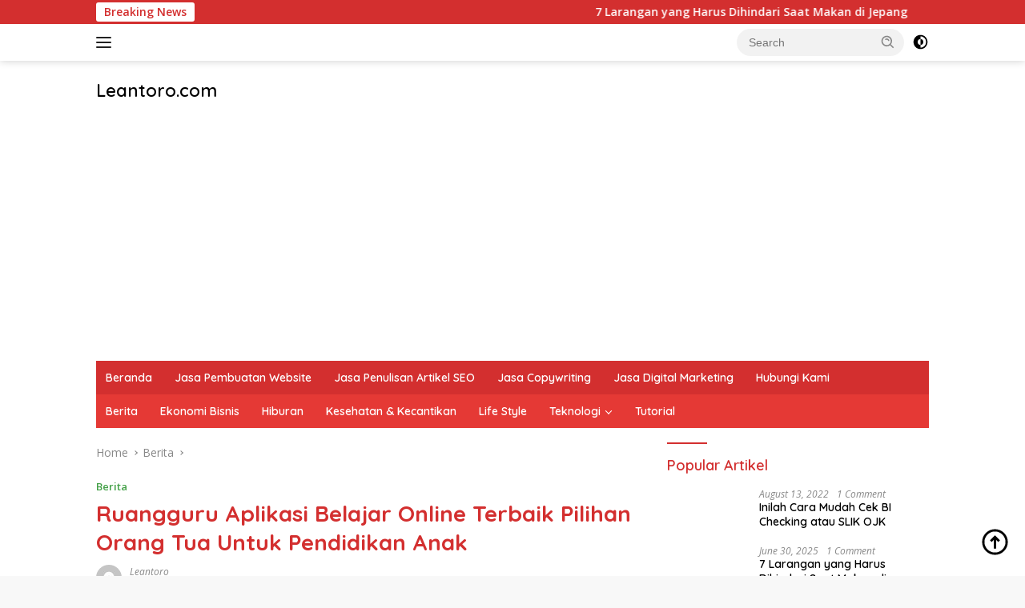

--- FILE ---
content_type: text/html; charset=UTF-8
request_url: https://leantoro.com/35853/ruangguru-aplikasi-belajar-online-terbaik-pilihan-orang-tua-untuk-pendidikan-anak/
body_size: 14579
content:
<!doctype html>
<html lang="en-US">
<head>
	<meta charset="UTF-8">
	<meta name="viewport" content="width=device-width, initial-scale=1">
	<link rel="profile" href="https://gmpg.org/xfn/11">

	<title>Ruangguru Aplikasi Belajar Online Terbaik Pilihan Orang Tua Untuk Pendidikan Anak &#8211; Leantoro.com</title>
<meta name='robots' content='max-image-preview:large' />
<link rel='dns-prefetch' href='//fonts.googleapis.com' />
<link rel="alternate" type="application/rss+xml" title="Leantoro.com &raquo; Feed" href="https://leantoro.com/feed/" />
<link rel="alternate" type="application/rss+xml" title="Leantoro.com &raquo; Comments Feed" href="https://leantoro.com/comments/feed/" />
<link rel="alternate" title="oEmbed (JSON)" type="application/json+oembed" href="https://leantoro.com/wp-json/oembed/1.0/embed?url=https%3A%2F%2Fleantoro.com%2F35853%2Fruangguru-aplikasi-belajar-online-terbaik-pilihan-orang-tua-untuk-pendidikan-anak%2F" />
<link rel="alternate" title="oEmbed (XML)" type="text/xml+oembed" href="https://leantoro.com/wp-json/oembed/1.0/embed?url=https%3A%2F%2Fleantoro.com%2F35853%2Fruangguru-aplikasi-belajar-online-terbaik-pilihan-orang-tua-untuk-pendidikan-anak%2F&#038;format=xml" />
<style id='wp-img-auto-sizes-contain-inline-css'>
img:is([sizes=auto i],[sizes^="auto," i]){contain-intrinsic-size:3000px 1500px}
/*# sourceURL=wp-img-auto-sizes-contain-inline-css */
</style>
<style id='wp-emoji-styles-inline-css'>

	img.wp-smiley, img.emoji {
		display: inline !important;
		border: none !important;
		box-shadow: none !important;
		height: 1em !important;
		width: 1em !important;
		margin: 0 0.07em !important;
		vertical-align: -0.1em !important;
		background: none !important;
		padding: 0 !important;
	}
/*# sourceURL=wp-emoji-styles-inline-css */
</style>
<link rel='stylesheet' id='wpberita-fonts-css' href='https://fonts.googleapis.com/css?family=Quicksand%3A600%2C600%2C700%7COpen+Sans%3A400%2Citalic%2C600&#038;subset=latin&#038;display=swap&#038;ver=2.1.7' media='all' />
<link rel='stylesheet' id='wpberita-style-css' href='https://leantoro.com/wp-content/themes/wpberita/style.css?ver=2.1.7' media='all' />
<style id='wpberita-style-inline-css'>
h1,h2,h3,h4,h5,h6,.sidr-class-site-title,.site-title,.gmr-mainmenu ul > li > a,.sidr ul li a,.heading-text,.gmr-mobilemenu ul li a,#navigationamp ul li a{font-family:Quicksand;}h1,h2,h3,h4,h5,h6,.sidr-class-site-title,.site-title,.gmr-mainmenu ul > li > a,.sidr ul li a,.heading-text,.gmr-mobilemenu ul li a,#navigationamp ul li a,.related-text-onlytitle{font-weight:600;}h1 strong,h2 strong,h3 strong,h4 strong,h5 strong,h6 strong{font-weight:700;}body{font-family:Open Sans;--font-reguler:400;--font-bold:600;--background-color:#f8f8f8;--main-color:#000000;--link-color-body:#000000;--hoverlink-color-body:#D32F2F;--border-color:#cccccc;--button-bgcolor:#43A047;--button-color:#ffffff;--header-bgcolor:#ffffff;--topnav-color:#222222;--bigheadline-color:#f1c40f;--mainmenu-color:#ffffff;--mainmenu-hovercolor:#f1c40f;--secondmenu-bgcolor:#E53935;--secondmenu-color:#ffffff;--secondmenu-hovercolor:#f1c40f;--content-bgcolor:#ffffff;--content-greycolor:#888888;--greybody-bgcolor:#efefef;--footer-bgcolor:#f0f0f0;--footer-color:#666666;--footer-linkcolor:#666666;--footer-hover-linkcolor:#666666;}.entry-content-single{font-size:16px;}body,body.dark-theme{--scheme-color:#D32F2F;--secondscheme-color:#43A047;--mainmenu-bgcolor:#D32F2F;}/* Generate Using Cache */
/*# sourceURL=wpberita-style-inline-css */
</style>
<link rel="https://api.w.org/" href="https://leantoro.com/wp-json/" /><link rel="alternate" title="JSON" type="application/json" href="https://leantoro.com/wp-json/wp/v2/posts/35853" /><link rel="EditURI" type="application/rsd+xml" title="RSD" href="https://leantoro.com/xmlrpc.php?rsd" />
<meta name="generator" content="WordPress 6.9" />
<link rel="canonical" href="https://leantoro.com/35853/ruangguru-aplikasi-belajar-online-terbaik-pilihan-orang-tua-untuk-pendidikan-anak/" />
<link rel='shortlink' href='https://leantoro.com/?p=35853' />
<style id='global-styles-inline-css'>
:root{--wp--preset--aspect-ratio--square: 1;--wp--preset--aspect-ratio--4-3: 4/3;--wp--preset--aspect-ratio--3-4: 3/4;--wp--preset--aspect-ratio--3-2: 3/2;--wp--preset--aspect-ratio--2-3: 2/3;--wp--preset--aspect-ratio--16-9: 16/9;--wp--preset--aspect-ratio--9-16: 9/16;--wp--preset--color--black: #000000;--wp--preset--color--cyan-bluish-gray: #abb8c3;--wp--preset--color--white: #ffffff;--wp--preset--color--pale-pink: #f78da7;--wp--preset--color--vivid-red: #cf2e2e;--wp--preset--color--luminous-vivid-orange: #ff6900;--wp--preset--color--luminous-vivid-amber: #fcb900;--wp--preset--color--light-green-cyan: #7bdcb5;--wp--preset--color--vivid-green-cyan: #00d084;--wp--preset--color--pale-cyan-blue: #8ed1fc;--wp--preset--color--vivid-cyan-blue: #0693e3;--wp--preset--color--vivid-purple: #9b51e0;--wp--preset--gradient--vivid-cyan-blue-to-vivid-purple: linear-gradient(135deg,rgb(6,147,227) 0%,rgb(155,81,224) 100%);--wp--preset--gradient--light-green-cyan-to-vivid-green-cyan: linear-gradient(135deg,rgb(122,220,180) 0%,rgb(0,208,130) 100%);--wp--preset--gradient--luminous-vivid-amber-to-luminous-vivid-orange: linear-gradient(135deg,rgb(252,185,0) 0%,rgb(255,105,0) 100%);--wp--preset--gradient--luminous-vivid-orange-to-vivid-red: linear-gradient(135deg,rgb(255,105,0) 0%,rgb(207,46,46) 100%);--wp--preset--gradient--very-light-gray-to-cyan-bluish-gray: linear-gradient(135deg,rgb(238,238,238) 0%,rgb(169,184,195) 100%);--wp--preset--gradient--cool-to-warm-spectrum: linear-gradient(135deg,rgb(74,234,220) 0%,rgb(151,120,209) 20%,rgb(207,42,186) 40%,rgb(238,44,130) 60%,rgb(251,105,98) 80%,rgb(254,248,76) 100%);--wp--preset--gradient--blush-light-purple: linear-gradient(135deg,rgb(255,206,236) 0%,rgb(152,150,240) 100%);--wp--preset--gradient--blush-bordeaux: linear-gradient(135deg,rgb(254,205,165) 0%,rgb(254,45,45) 50%,rgb(107,0,62) 100%);--wp--preset--gradient--luminous-dusk: linear-gradient(135deg,rgb(255,203,112) 0%,rgb(199,81,192) 50%,rgb(65,88,208) 100%);--wp--preset--gradient--pale-ocean: linear-gradient(135deg,rgb(255,245,203) 0%,rgb(182,227,212) 50%,rgb(51,167,181) 100%);--wp--preset--gradient--electric-grass: linear-gradient(135deg,rgb(202,248,128) 0%,rgb(113,206,126) 100%);--wp--preset--gradient--midnight: linear-gradient(135deg,rgb(2,3,129) 0%,rgb(40,116,252) 100%);--wp--preset--font-size--small: 13px;--wp--preset--font-size--medium: 20px;--wp--preset--font-size--large: 36px;--wp--preset--font-size--x-large: 42px;--wp--preset--spacing--20: 0.44rem;--wp--preset--spacing--30: 0.67rem;--wp--preset--spacing--40: 1rem;--wp--preset--spacing--50: 1.5rem;--wp--preset--spacing--60: 2.25rem;--wp--preset--spacing--70: 3.38rem;--wp--preset--spacing--80: 5.06rem;--wp--preset--shadow--natural: 6px 6px 9px rgba(0, 0, 0, 0.2);--wp--preset--shadow--deep: 12px 12px 50px rgba(0, 0, 0, 0.4);--wp--preset--shadow--sharp: 6px 6px 0px rgba(0, 0, 0, 0.2);--wp--preset--shadow--outlined: 6px 6px 0px -3px rgb(255, 255, 255), 6px 6px rgb(0, 0, 0);--wp--preset--shadow--crisp: 6px 6px 0px rgb(0, 0, 0);}:where(.is-layout-flex){gap: 0.5em;}:where(.is-layout-grid){gap: 0.5em;}body .is-layout-flex{display: flex;}.is-layout-flex{flex-wrap: wrap;align-items: center;}.is-layout-flex > :is(*, div){margin: 0;}body .is-layout-grid{display: grid;}.is-layout-grid > :is(*, div){margin: 0;}:where(.wp-block-columns.is-layout-flex){gap: 2em;}:where(.wp-block-columns.is-layout-grid){gap: 2em;}:where(.wp-block-post-template.is-layout-flex){gap: 1.25em;}:where(.wp-block-post-template.is-layout-grid){gap: 1.25em;}.has-black-color{color: var(--wp--preset--color--black) !important;}.has-cyan-bluish-gray-color{color: var(--wp--preset--color--cyan-bluish-gray) !important;}.has-white-color{color: var(--wp--preset--color--white) !important;}.has-pale-pink-color{color: var(--wp--preset--color--pale-pink) !important;}.has-vivid-red-color{color: var(--wp--preset--color--vivid-red) !important;}.has-luminous-vivid-orange-color{color: var(--wp--preset--color--luminous-vivid-orange) !important;}.has-luminous-vivid-amber-color{color: var(--wp--preset--color--luminous-vivid-amber) !important;}.has-light-green-cyan-color{color: var(--wp--preset--color--light-green-cyan) !important;}.has-vivid-green-cyan-color{color: var(--wp--preset--color--vivid-green-cyan) !important;}.has-pale-cyan-blue-color{color: var(--wp--preset--color--pale-cyan-blue) !important;}.has-vivid-cyan-blue-color{color: var(--wp--preset--color--vivid-cyan-blue) !important;}.has-vivid-purple-color{color: var(--wp--preset--color--vivid-purple) !important;}.has-black-background-color{background-color: var(--wp--preset--color--black) !important;}.has-cyan-bluish-gray-background-color{background-color: var(--wp--preset--color--cyan-bluish-gray) !important;}.has-white-background-color{background-color: var(--wp--preset--color--white) !important;}.has-pale-pink-background-color{background-color: var(--wp--preset--color--pale-pink) !important;}.has-vivid-red-background-color{background-color: var(--wp--preset--color--vivid-red) !important;}.has-luminous-vivid-orange-background-color{background-color: var(--wp--preset--color--luminous-vivid-orange) !important;}.has-luminous-vivid-amber-background-color{background-color: var(--wp--preset--color--luminous-vivid-amber) !important;}.has-light-green-cyan-background-color{background-color: var(--wp--preset--color--light-green-cyan) !important;}.has-vivid-green-cyan-background-color{background-color: var(--wp--preset--color--vivid-green-cyan) !important;}.has-pale-cyan-blue-background-color{background-color: var(--wp--preset--color--pale-cyan-blue) !important;}.has-vivid-cyan-blue-background-color{background-color: var(--wp--preset--color--vivid-cyan-blue) !important;}.has-vivid-purple-background-color{background-color: var(--wp--preset--color--vivid-purple) !important;}.has-black-border-color{border-color: var(--wp--preset--color--black) !important;}.has-cyan-bluish-gray-border-color{border-color: var(--wp--preset--color--cyan-bluish-gray) !important;}.has-white-border-color{border-color: var(--wp--preset--color--white) !important;}.has-pale-pink-border-color{border-color: var(--wp--preset--color--pale-pink) !important;}.has-vivid-red-border-color{border-color: var(--wp--preset--color--vivid-red) !important;}.has-luminous-vivid-orange-border-color{border-color: var(--wp--preset--color--luminous-vivid-orange) !important;}.has-luminous-vivid-amber-border-color{border-color: var(--wp--preset--color--luminous-vivid-amber) !important;}.has-light-green-cyan-border-color{border-color: var(--wp--preset--color--light-green-cyan) !important;}.has-vivid-green-cyan-border-color{border-color: var(--wp--preset--color--vivid-green-cyan) !important;}.has-pale-cyan-blue-border-color{border-color: var(--wp--preset--color--pale-cyan-blue) !important;}.has-vivid-cyan-blue-border-color{border-color: var(--wp--preset--color--vivid-cyan-blue) !important;}.has-vivid-purple-border-color{border-color: var(--wp--preset--color--vivid-purple) !important;}.has-vivid-cyan-blue-to-vivid-purple-gradient-background{background: var(--wp--preset--gradient--vivid-cyan-blue-to-vivid-purple) !important;}.has-light-green-cyan-to-vivid-green-cyan-gradient-background{background: var(--wp--preset--gradient--light-green-cyan-to-vivid-green-cyan) !important;}.has-luminous-vivid-amber-to-luminous-vivid-orange-gradient-background{background: var(--wp--preset--gradient--luminous-vivid-amber-to-luminous-vivid-orange) !important;}.has-luminous-vivid-orange-to-vivid-red-gradient-background{background: var(--wp--preset--gradient--luminous-vivid-orange-to-vivid-red) !important;}.has-very-light-gray-to-cyan-bluish-gray-gradient-background{background: var(--wp--preset--gradient--very-light-gray-to-cyan-bluish-gray) !important;}.has-cool-to-warm-spectrum-gradient-background{background: var(--wp--preset--gradient--cool-to-warm-spectrum) !important;}.has-blush-light-purple-gradient-background{background: var(--wp--preset--gradient--blush-light-purple) !important;}.has-blush-bordeaux-gradient-background{background: var(--wp--preset--gradient--blush-bordeaux) !important;}.has-luminous-dusk-gradient-background{background: var(--wp--preset--gradient--luminous-dusk) !important;}.has-pale-ocean-gradient-background{background: var(--wp--preset--gradient--pale-ocean) !important;}.has-electric-grass-gradient-background{background: var(--wp--preset--gradient--electric-grass) !important;}.has-midnight-gradient-background{background: var(--wp--preset--gradient--midnight) !important;}.has-small-font-size{font-size: var(--wp--preset--font-size--small) !important;}.has-medium-font-size{font-size: var(--wp--preset--font-size--medium) !important;}.has-large-font-size{font-size: var(--wp--preset--font-size--large) !important;}.has-x-large-font-size{font-size: var(--wp--preset--font-size--x-large) !important;}
/*# sourceURL=global-styles-inline-css */
</style>
</head>

<body class="wp-singular post-template-default single single-post postid-35853 single-format-standard wp-embed-responsive wp-theme-wpberita idtheme kentooz">
	<a class="skip-link screen-reader-text" href="#primary">Skip to content</a>
	<div id="topnavwrap" class="gmr-topnavwrap clearfix">
		<div class="gmr-topnotification"><div class="container"><div class="list-flex"><div class="row-flex"><div class="text-marquee">Breaking News</div></div><div class="row-flex wrap-marquee"><div class="marquee">				<a href="https://leantoro.com/44701/7-larangan-yang-harus-dihindari-saat-makan-di-jepang/" class="gmr-recent-marquee" title="7 Larangan yang Harus Dihindari Saat Makan di Jepang">7 Larangan yang Harus Dihindari Saat Makan di Jepang</a>
								<a href="https://leantoro.com/44693/5-strategi-memilih-reksadana-saham-yang-menguntungkan/" class="gmr-recent-marquee" title="5 Strategi Memilih Reksadana Saham yang Menguntungkan">5 Strategi Memilih Reksadana Saham yang Menguntungkan</a>
								<a href="https://leantoro.com/44676/bagaimana-cara-menautkan-grafik-dari-microsoft-excel-ke-dokumen-microsoft-word-simak-panduan-berikut/" class="gmr-recent-marquee" title="Bagaimana Cara Menautkan Grafik dari Microsoft Excel ke Dokumen Microsoft Word? Simak Panduan Berikut!">Bagaimana Cara Menautkan Grafik dari Microsoft Excel ke Dokumen Microsoft Word? Simak Panduan Berikut!</a>
								<a href="https://leantoro.com/44658/cara-agar-ms-word-tidak-dark-mode-panduan-lengkap-mengembalikan-tampilan-ke-mode-terang/" class="gmr-recent-marquee" title="Cara Agar MS Word Tidak Dark Mode, Panduan Lengkap Mengembalikan Tampilan ke Mode Terang">Cara Agar MS Word Tidak Dark Mode, Panduan Lengkap Mengembalikan Tampilan ke Mode Terang</a>
								<a href="https://leantoro.com/44649/perang-laptop-ai-2025-desain-tipis-sampai-otak-pintar-asus-vivobook-s14-juara-semua-lini/" class="gmr-recent-marquee" title="Perang Laptop AI 2025, Desain Tipis Sampai Otak Pintar, ASUS Vivobook S14 Juara Semua Lini">Perang Laptop AI 2025, Desain Tipis Sampai Otak Pintar, ASUS Vivobook S14 Juara Semua Lini</a>
				</div></div></div></div></div>
		<div class="container">
			<div class="list-flex">
				<div class="row-flex gmr-navleft">
					<a id="gmr-responsive-menu" title="Menus" href="#menus" rel="nofollow"><div class="ktz-i-wrap"><span class="ktz-i"></span><span class="ktz-i"></span><span class="ktz-i"></span></div></a><div class="gmr-logo-mobile">						<div class="site-title"><a href="https://leantoro.com/" title="Leantoro.com" rel="home">Leantoro.com</a></div>
														<span class="site-description screen-reader-text">Jasa Penulisan Artikel, Copywriting, dan Digital Marketing &#8211; Ciptakan Cerita, Membangun Citra</span>
												</div>				</div>

				<div class="row-flex gmr-navright">
					
								<div class="gmr-table-search">
									<form method="get" class="gmr-searchform searchform" action="https://leantoro.com/">
										<input type="text" name="s" id="s" placeholder="Search" />
										<input type="hidden" name="post_type" value="post" />
										<button type="submit" role="button" class="gmr-search-submit gmr-search-icon">
										<svg xmlns="http://www.w3.org/2000/svg" aria-hidden="true" role="img" width="1em" height="1em" preserveAspectRatio="xMidYMid meet" viewBox="0 0 24 24"><path fill="currentColor" d="M10 18a7.952 7.952 0 0 0 4.897-1.688l4.396 4.396l1.414-1.414l-4.396-4.396A7.952 7.952 0 0 0 18 10c0-4.411-3.589-8-8-8s-8 3.589-8 8s3.589 8 8 8zm0-14c3.309 0 6 2.691 6 6s-2.691 6-6 6s-6-2.691-6-6s2.691-6 6-6z"/><path fill="currentColor" d="M11.412 8.586c.379.38.588.882.588 1.414h2a3.977 3.977 0 0 0-1.174-2.828c-1.514-1.512-4.139-1.512-5.652 0l1.412 1.416c.76-.758 2.07-.756 2.826-.002z"/></svg>
										</button>
									</form>
								</div>
							<a class="darkmode-button topnav-button" title="Dark Mode" href="#" rel="nofollow"><svg xmlns="http://www.w3.org/2000/svg" aria-hidden="true" role="img" width="1em" height="1em" preserveAspectRatio="xMidYMid meet" viewBox="0 0 24 24"><g fill="currentColor"><path d="M12 16a4 4 0 0 0 0-8v8Z"/><path fill-rule="evenodd" d="M12 2C6.477 2 2 6.477 2 12s4.477 10 10 10s10-4.477 10-10S17.523 2 12 2Zm0 2v4a4 4 0 1 0 0 8v4a8 8 0 1 0 0-16Z" clip-rule="evenodd"/></g></svg></a><div class="gmr-search-btn">
					<a id="search-menu-button" class="topnav-button gmr-search-icon" title="Search" href="#" rel="nofollow"><svg xmlns="http://www.w3.org/2000/svg" aria-hidden="true" role="img" width="1em" height="1em" preserveAspectRatio="xMidYMid meet" viewBox="0 0 24 24"><path fill="none" stroke="currentColor" stroke-linecap="round" stroke-width="2" d="m21 21l-4.486-4.494M19 10.5a8.5 8.5 0 1 1-17 0a8.5 8.5 0 0 1 17 0Z"/></svg></a>
					<div id="search-dropdown-container" class="search-dropdown search">
					<form method="get" class="gmr-searchform searchform" action="https://leantoro.com/">
						<input type="text" name="s" id="s" placeholder="Search" />
						<button type="submit" class="gmr-search-submit gmr-search-icon"><svg xmlns="http://www.w3.org/2000/svg" aria-hidden="true" role="img" width="1em" height="1em" preserveAspectRatio="xMidYMid meet" viewBox="0 0 24 24"><path fill="currentColor" d="M10 18a7.952 7.952 0 0 0 4.897-1.688l4.396 4.396l1.414-1.414l-4.396-4.396A7.952 7.952 0 0 0 18 10c0-4.411-3.589-8-8-8s-8 3.589-8 8s3.589 8 8 8zm0-14c3.309 0 6 2.691 6 6s-2.691 6-6 6s-6-2.691-6-6s2.691-6 6-6z"/><path fill="currentColor" d="M11.412 8.586c.379.38.588.882.588 1.414h2a3.977 3.977 0 0 0-1.174-2.828c-1.514-1.512-4.139-1.512-5.652 0l1.412 1.416c.76-.758 2.07-.756 2.826-.002z"/></svg></button>
					</form>
					</div>
				</div>				</div>
			</div>
		</div>
				</div>

	<div id="page" class="site">

									<header id="masthead" class="site-header">
								<div class="container">
					<div class="site-branding">
						<div class="gmr-logo"><div class="gmr-logo-wrap">								<div class="site-title logolink"><a href="https://leantoro.com/" title="Leantoro.com" rel="home">Leantoro.com</a></div>
																	<span class="site-description screen-reader-text">Jasa Penulisan Artikel, Copywriting, dan Digital Marketing &#8211; Ciptakan Cerita, Membangun Citra</span>
																<div class="close-topnavmenu-wrap"><a id="close-topnavmenu-button" rel="nofollow" href="#"><svg xmlns="http://www.w3.org/2000/svg" aria-hidden="true" role="img" width="1em" height="1em" preserveAspectRatio="xMidYMid meet" viewBox="0 0 32 32"><path fill="currentColor" d="M24 9.4L22.6 8L16 14.6L9.4 8L8 9.4l6.6 6.6L8 22.6L9.4 24l6.6-6.6l6.6 6.6l1.4-1.4l-6.6-6.6L24 9.4z"/></svg></a></div></div></div>					</div><!-- .site-branding -->
				</div>
			</header><!-- #masthead -->
							<div id="main-nav-wrap" class="gmr-mainmenu-wrap">
				<div class="container">
					<nav id="main-nav" class="main-navigation gmr-mainmenu">
						<ul id="primary-menu" class="menu"><li id="menu-item-44758" class="menu-item menu-item-type-custom menu-item-object-custom menu-item-home menu-item-44758"><a href="https://leantoro.com/">Beranda</a></li>
<li id="menu-item-44755" class="menu-item menu-item-type-post_type menu-item-object-page menu-item-44755"><a href="https://leantoro.com/layanan/jasa-pembuatan-website-profesional/">Jasa Pembuatan Website</a></li>
<li id="menu-item-44757" class="menu-item menu-item-type-post_type menu-item-object-page menu-item-44757"><a href="https://leantoro.com/layanan/jasa-penulisan-artikel-seo/">Jasa Penulisan Artikel SEO</a></li>
<li id="menu-item-44756" class="menu-item menu-item-type-post_type menu-item-object-page menu-item-44756"><a href="https://leantoro.com/layanan/jasa-copywriting-profesional/">Jasa Copywriting</a></li>
<li id="menu-item-44754" class="menu-item menu-item-type-post_type menu-item-object-page menu-item-44754"><a href="https://leantoro.com/layanan/jasa-digital-marketing-terpadu/">Jasa Digital Marketing</a></li>
<li id="menu-item-44734" class="menu-item menu-item-type-post_type menu-item-object-page menu-item-44734"><a href="https://leantoro.com/hubungi-kami/">Hubungi Kami</a></li>
</ul><ul id="secondary-menu" class="menu"><li id="menu-item-44736" class="menu-item menu-item-type-taxonomy menu-item-object-category current-post-ancestor current-menu-parent current-post-parent menu-item-44736"><a href="https://leantoro.com/berita/">Berita</a></li>
<li id="menu-item-44737" class="menu-item menu-item-type-taxonomy menu-item-object-category menu-item-44737"><a href="https://leantoro.com/ekonomi-bisnis/">Ekonomi Bisnis</a></li>
<li id="menu-item-44738" class="menu-item menu-item-type-taxonomy menu-item-object-category menu-item-44738"><a href="https://leantoro.com/hiburan/">Hiburan</a></li>
<li id="menu-item-44739" class="menu-item menu-item-type-taxonomy menu-item-object-category menu-item-44739"><a href="https://leantoro.com/kesehatan-kecantikan/">Kesehatan &amp; Kecantikan</a></li>
<li id="menu-item-44740" class="menu-item menu-item-type-taxonomy menu-item-object-category menu-item-44740"><a href="https://leantoro.com/life-style/">Life Style</a></li>
<li id="menu-item-44735" class="menu-item menu-item-type-taxonomy menu-item-object-category menu-item-has-children menu-item-44735"><a href="https://leantoro.com/teknologi/">Teknologi</a>
<ul class="sub-menu">
	<li id="menu-item-44726" class="menu-item menu-item-type-taxonomy menu-item-object-category menu-item-44726"><a href="https://leantoro.com/aplikasi/">Aplikasi</a></li>
	<li id="menu-item-44727" class="menu-item menu-item-type-taxonomy menu-item-object-category menu-item-44727"><a href="https://leantoro.com/blogging/">Blogging</a></li>
	<li id="menu-item-44728" class="menu-item menu-item-type-taxonomy menu-item-object-category menu-item-44728"><a href="https://leantoro.com/smartphone/">Smartphone</a></li>
</ul>
</li>
<li id="menu-item-44729" class="menu-item menu-item-type-taxonomy menu-item-object-category menu-item-44729"><a href="https://leantoro.com/tutorial/">Tutorial</a></li>
</ul>					</nav><!-- #main-nav -->
				</div>
			</div>
			
		
		<div id="content" class="gmr-content">

			<div class="container">
				<div class="row">
<main id="primary" class="site-main col-md-8">
	
<article id="post-35853" class="content-single post-35853 post type-post status-publish format-standard has-post-thumbnail hentry category-berita">
				<div class="breadcrumbs" itemscope itemtype="https://schema.org/BreadcrumbList">
																						<span class="first-cl" itemprop="itemListElement" itemscope itemtype="https://schema.org/ListItem">
								<a itemscope itemtype="https://schema.org/WebPage" itemprop="item" itemid="https://leantoro.com/" href="https://leantoro.com/"><span itemprop="name">Home</span></a>
								<span itemprop="position" content="1"></span>
							</span>
												<span class="separator"></span>
																											<span class="0-cl" itemprop="itemListElement" itemscope itemtype="http://schema.org/ListItem">
								<a itemscope itemtype="https://schema.org/WebPage" itemprop="item" itemid="https://leantoro.com/berita/" href="https://leantoro.com/berita/"><span itemprop="name">Berita</span></a>
								<span itemprop="position" content="2"></span>
							</span>
												<span class="separator"></span>
																				<span class="last-cl" itemscope itemtype="https://schema.org/ListItem">
						<span itemprop="name">Ruangguru Aplikasi Belajar Online Terbaik Pilihan Orang Tua Untuk Pendidikan Anak</span>
						<span itemprop="position" content="3"></span>
						</span>
												</div>
				<header class="entry-header entry-header-single">
		<div class="gmr-meta-topic"><strong><span class="cat-links-content"><a href="https://leantoro.com/berita/" rel="category tag">Berita</a></span></strong>&nbsp;&nbsp;</div><h1 class="entry-title"><strong>Ruangguru Aplikasi Belajar Online Terbaik Pilihan Orang Tua Untuk Pendidikan Anak</strong></h1><div class="list-table clearfix"><div class="table-row"><div class="table-cell gmr-gravatar-metasingle"><a class="url" href="https://leantoro.com/author/leantoro/" title="Permalink to: leantoro"><img alt='' src='https://secure.gravatar.com/avatar/27001a85a75f32519e48dfcc4b7c12538a0b827188e1d4e8457221d878d8bc30?s=32&#038;d=mm&#038;r=g' srcset='https://secure.gravatar.com/avatar/27001a85a75f32519e48dfcc4b7c12538a0b827188e1d4e8457221d878d8bc30?s=64&#038;d=mm&#038;r=g 2x' class='avatar avatar-32 photo img-cicle' height='32' width='32' decoding='async'/></a></div><div class="table-cell gmr-content-metasingle"><div class="meta-content gmr-content-metasingle"><span class="author vcard"><a class="url fn n" href="https://leantoro.com/author/leantoro/" title="leantoro">leantoro</a></span></div><div class="meta-content gmr-content-metasingle"><span class="posted-on"><time class="entry-date published updated" datetime="2021-06-14T01:31:29+00:00">June 14, 2021</time></span></div></div></div></div>	</header><!-- .entry-header -->
				<figure class="post-thumbnail gmr-thumbnail-single">
											</figure>
			
	<div class="single-wrap">
				<div class="entry-content entry-content-single clearfix">
			<p style="text-align: justify;"><strong>leantoro.com/. Ruangguru Aplikasi Belajar Online Terbaik Pilihan Orang Tua Untuk Pendidikan Anak. Saat ini dunia pendidikan mengalami loncatan perubahan yang cukup besar, hal tersebut lantaran semakin menyebarnya virus covid-19 di dunia. Salah satu loncatan perubahan yang besar di dunia pendidikan adalah proses belajar mengajar online. </strong></p>
<h2 style="text-align: justify;"><strong>Perubahan Besar Dunia Pendidikan di Dunia</strong></h2>
<p style="text-align: justify;">Hal tersebut ada untung dan ruginya, untung karena anak-anak sekolah bisa selalu dekat dengan orang tuanya dan bisa belajar dari rumah tanpa harus ke sekolah sehingga meminimalisir persebaran virus covid-19 semakin meluas sehingga bisa memutus rantai penularan.</p>
<p style="text-align: justify;">Namun, tak semua orang tua dan anak-anak siap dengan proses belajar mengajar secara online atau secara daring, karena hal tersebut juga membutuhkan media dan koneksi internet yang cukup besar, kendala utama juga terjadi di wilayah pedalaman yang minim akses internet cepat.</p>
<div class='code-block code-block-1' style='margin: 8px auto; text-align: center; display: block; clear: both;'>
<script async src="https://pagead2.googlesyndication.com/pagead/js/adsbygoogle.js?client=ca-pub-5424936375335063"
     crossorigin="anonymous"></script><br />
<ins class="adsbygoogle"
     style="display:block; text-align:center;"
     data-ad-layout="in-article"
     data-ad-format="fluid"
     data-ad-client="ca-pub-5424936375335063"
     data-ad-slot="2130398809"></ins><br />
<script>
     (adsbygoogle = window.adsbygoogle || []).push({});
</script></div>
<p style="text-align: justify;">Demikian juga dengan mental belajar anak-anak yang akhirnya kurang bisa mencerna pelajaran sekolah secara daring. Bahkan justru banyak anak-anak sekolah yang menurun prestasi akademiknya karena tidak siap menghadapi sistem pembelajaran online.</p>
<p style="text-align: justify;">Bahkan kendala besar juga dihadapi oleh para guru, yang terbiasa mengajar secara tatap muka, kini kebijakan mengajar online telah diberlakukan sehingga belum siap secara materi dan media.</p>
<div class='code-block code-block-2' style='margin: 8px auto; text-align: center; display: block; clear: both;'>
<script async src="https://pagead2.googlesyndication.com/pagead/js/adsbygoogle.js?client=ca-pub-5424936375335063"
     crossorigin="anonymous"></script><br />
<ins class="adsbygoogle"
     style="display:block; text-align:center;"
     data-ad-layout="in-article"
     data-ad-format="fluid"
     data-ad-client="ca-pub-5424936375335063"
     data-ad-slot="4222866216"></ins><br />
<script>
     (adsbygoogle = window.adsbygoogle || []).push({});
</script></div>
<p style="text-align: justify;">Sehingga Anda selaku orang tua murid harus lebih memberikan perhatian dan motivasi yang besar untuk anak-anak Anda dalam belajar secara online. Namun tentu hal tersebut juga bisa dirasa sangat sulit, karena tak semua mata pelajran Anda bisa kuasai.</p>
<h2 style="text-align: justify;"><strong>Ruangguru Menjadi Aplikasi Belajar Online Terbaik</strong></h2>
<p style="text-align: justify;">Namun, kini Anda idak perlu kuatir, guna menunjang anak-anak Anda bisa lebih memahami pelajaran sekolah yang diberikan oleh guru secara online, maka Ruangguru juga telah meluncurkan <span style="font-weight: 400;"><a href="/" target="_blank" rel="noopener"><strong>aplikasi belajar online terbaik</strong></a> yaitu </span>ruangguru berbasis android yang bisa Anda gunakan untuk membantu anak-anak mencapai prestasi akademik yang memuaskan.</p>
<p style="text-align: justify;">Dengan menggunakan aplikasi ruangguru, sebagai <span style="font-weight: 400;">aplikasi belajar online terbaik maka anda akan </span><span style="font-weight: 400;">mampu memutus jarak, ruang, dan waktu untuk memudahkan anak-anak selama Pelajaran Jarak Jauh untuk mendapat pengetahuan yang lebih dalam memahami beragam mata pelajaran.</span></p>
<p style="text-align: justify;">Layanan aplikasi ruangguru memang berbayar, namun lebih efektif dan efisien serta jauh l<span style="font-weight: 400;">ebih murah dibanding apliaksi belajar dari kompetitor. </span></p>
<div class='code-block code-block-3' style='margin: 8px auto; text-align: center; display: block; clear: both;'>
<script async src="https://pagead2.googlesyndication.com/pagead/js/adsbygoogle.js?client=ca-pub-5424936375335063"
     crossorigin="anonymous"></script><br />
<!-- lean03 --><br />
<ins class="adsbygoogle"
     style="display:inline-block;width:300px;height:250px"
     data-ad-client="ca-pub-5424936375335063"
     data-ad-slot="1844151862"></ins><br />
<script>
     (adsbygoogle = window.adsbygoogle || []).push({});
</script></div>
<h2 style="text-align: justify;"><strong>Animasi Dafa Lulu</strong></h2>
<p style="text-align: justify;">Dengan adanya ruangbelajar dari ruangguru <span style="font-weight: 400;">Orang tua yang memiliki anak SD akan sangat terbantu dengan video animasi Dafa Lulu di ruangbelajar for SD yang merupakan </span><span id="hs_cos_wrapper_name" class="hs_cos_wrapper hs_cos_wrapper_meta_field hs_cos_wrapper_type_text" data-hs-cos-general-type="meta_field" data-hs-cos-type="text">ruangbelajar SD dengan Materi Pelajaran Tematik Beranimasi. </span></p>
<p style="text-align: justify;"><span id="hs_cos_wrapper_name" class="hs_cos_wrapper hs_cos_wrapper_meta_field hs_cos_wrapper_type_text" data-hs-cos-general-type="meta_field" data-hs-cos-type="text">Sehingga anak-anak SD akan lebih cepat merekam dan mencerna karena suguhan materi pelajaran dengan berbagai visual animasi yang kerena membantu mempercepat daya ingat anak-anak SD karena pada umumnya anak-anak lebih menyukai metode belajar secara visual daripada konvensional.</span></p>
<figure id="attachment_35856" aria-describedby="caption-attachment-35856" style="width: 533px" class="wp-caption aligncenter"><img loading="lazy" decoding="async" class="size-full wp-image-35856" src="http://leantoro.com/wp-content/uploads/2021/06/Animasi-Dafa-dan-Lulu.jpg" alt="Animasi Dafa dan Lulu" width="533" height="488" /><figcaption id="caption-attachment-35856" class="wp-caption-text">Animasi Dafa dan Lulu</figcaption></figure>
<p style="text-align: justify;"><span id="hs_cos_wrapper_name" class="hs_cos_wrapper hs_cos_wrapper_meta_field hs_cos_wrapper_type_text" data-hs-cos-general-type="meta_field" data-hs-cos-type="text">Dengan Animasi Dafa Lulu maka akan membangkitkan gairah belajar anak dan membuat anak menjadi senang karena bisa belajar sambil menonton animasi pelajaran keren yang disediakan oleh ruanggguru.</span></p>
<p style="text-align: justify;">Dan perlu bapak ibu tahu, bahwa dengan belajar menyenangkan dalam waktu yang singkat bisa menghindari kita dari keram otak, yaitu kondisi saat otak kita sudah tidak mampu lagi menampung informasi tambahan untuk mengingat.</p>
<p style="text-align: justify;">Ruangbelajar SD juga turut membantu menciptakan suasana belajar yang lebih menyenangkan untuk teman-teman SD. Terutama di situasi yang masih mengharuskan sistem belajar jarak jauh dari rumah seperti saat ini, tampilannya yang menarik pastinya akan membuat belajar lebih seru dan <em>fun</em> di rumah.</p>
<p style="text-align: justify;">Daffa dan Lulu yang akan setia menemani, <em>lho</em>. Di tahun ajaran baru ini,ruangbelajar SDhadir untuk menyediakan pembelajaran dengan metode yang interaktif menggunakan animasi dan materi pembelajaran yang cocok banget untuk para #AnakPintar kebanggaan keluarga!</p>
<p>Join ke Skill Academy langsung ke <a href="https://skillacademy.com?rsm=copyMessage&amp;p=referral&amp;rc=AGUSTINUSLEA3AE" target="_blank" rel="noopener">Skill Academy</a></p>
<p><!-- AI CONTENT END 1 --></p>
<div class="gmr-related-post-onlytitle">
<div class="related-text-onlytitle">Related News</div>
<div class="clearfix">
<div class="list-gallery-title"><a href="https://leantoro.com/44166/10-topik-teknologi-dan-pemrograman-ini-paling-banyak-dicari-melalui-deepseek-ai/" class="recent-title heading-text" title="10 Topik Teknologi dan Pemrograman Ini Paling Banyak Dicari Melalui DeepSeek.AI" rel="bookmark">10 Topik Teknologi dan Pemrograman Ini Paling Banyak Dicari Melalui DeepSeek.AI</a></div>
<div class="list-gallery-title"><a href="https://leantoro.com/44160/rahasia-ampuh-begini-cara-reset-ip-otomatis-di-modem-indihome-biar-nggak-boros-alamat-ip/" class="recent-title heading-text" title="Rahasia Ampuh! Begini Cara Reset IP Otomatis di Modem IndiHome Biar Nggak Boros Alamat IP" rel="bookmark">Rahasia Ampuh! Begini Cara Reset IP Otomatis di Modem IndiHome Biar Nggak Boros Alamat IP</a></div>
<div class="list-gallery-title"><a href="https://leantoro.com/44157/proxy-yandex-browser-jepang-panduan-lengkap-untuk-mengakses-internet-dengan-aman-dan-cepat/" class="recent-title heading-text" title="Proxy Yandex Browser Jepang, Panduan Lengkap untuk Mengakses Internet dengan Aman dan Cepat" rel="bookmark">Proxy Yandex Browser Jepang, Panduan Lengkap untuk Mengakses Internet dengan Aman dan Cepat</a></div>
<div class="list-gallery-title"><a href="https://leantoro.com/44087/rahasia-website-super-cepat-11-cara-ampuh-mempercepat-wordpress-agar-bisa-jadi-peringkat-teratas-di-google/" class="recent-title heading-text" title="Rahasia Website Super Cepat, 11 Cara Ampuh Mempercepat WordPress Agar Bisa Jadi Peringkat Teratas di Google" rel="bookmark">Rahasia Website Super Cepat, 11 Cara Ampuh Mempercepat WordPress Agar Bisa Jadi Peringkat Teratas di Google</a></div>
<div class="list-gallery-title"><a href="https://leantoro.com/44083/apa-itu-apac-cloud-tech-provider-raksasa-teknologi-cloud-yang-menguasai-asia-pasifik/" class="recent-title heading-text" title="Apa Itu APAC Cloud Tech Provider, Raksasa Teknologi Cloud yang Menguasai Asia-Pasifik" rel="bookmark">Apa Itu APAC Cloud Tech Provider, Raksasa Teknologi Cloud yang Menguasai Asia-Pasifik</a></div>
<div class="list-gallery-title"><a href="https://leantoro.com/44075/galaxy-s25-ultra-sematkan-layar-terbaik-di-dunia-bagaimana-dengan-ai-nya/" class="recent-title heading-text" title="Galaxy S25 Ultra Sematkan Layar Terbaik di Dunia, Bagaimana dengan AI-nya?" rel="bookmark">Galaxy S25 Ultra Sematkan Layar Terbaik di Dunia, Bagaimana dengan AI-nya?</a></div>
</div>
</div>

			<footer class="entry-footer entry-footer-single">
								<div class="gmr-cf-metacontent heading-text meta-content"></div>			</footer><!-- .entry-footer -->
					</div><!-- .entry-content -->
	</div>
	<div class="list-table clearfix"><div class="table-row"><div class="table-cell gmr-content-share"><ul class="gmr-socialicon-share pull-right"><li class="facebook"><a href="https://www.facebook.com/sharer/sharer.php?u=https%3A%2F%2Fleantoro.com%2F35853%2Fruangguru-aplikasi-belajar-online-terbaik-pilihan-orang-tua-untuk-pendidikan-anak%2F" target="_blank" rel="nofollow" title="Facebook Share"><svg xmlns="http://www.w3.org/2000/svg" aria-hidden="true" role="img" width="1em" height="1em" preserveAspectRatio="xMidYMid meet" viewBox="0 0 32 32"><path fill="#4267b2" d="M19.254 2C15.312 2 13 4.082 13 8.826V13H8v5h5v12h5V18h4l1-5h-5V9.672C18 7.885 18.583 7 20.26 7H23V2.205C22.526 2.141 21.145 2 19.254 2z"/></svg></a></li><li class="twitter"><a href="https://twitter.com/intent/tweet?url=https%3A%2F%2Fleantoro.com%2F35853%2Fruangguru-aplikasi-belajar-online-terbaik-pilihan-orang-tua-untuk-pendidikan-anak%2F&amp;text=Ruangguru%20Aplikasi%20Belajar%20Online%20Terbaik%20Pilihan%20Orang%20Tua%20Untuk%20Pendidikan%20Anak" target="_blank" rel="nofollow" title="Tweet This"><svg xmlns="http://www.w3.org/2000/svg" width="24" height="24" viewBox="0 0 24 24"><path fill="currentColor" d="M18.205 2.25h3.308l-7.227 8.26l8.502 11.24H16.13l-5.214-6.817L4.95 21.75H1.64l7.73-8.835L1.215 2.25H8.04l4.713 6.231l5.45-6.231Zm-1.161 17.52h1.833L7.045 4.126H5.078L17.044 19.77Z"/></svg></a></li><li class="pin"><a href="https://pinterest.com/pin/create/button/?url=https%3A%2F%2Fleantoro.com%2F35853%2Fruangguru-aplikasi-belajar-online-terbaik-pilihan-orang-tua-untuk-pendidikan-anak%2F&amp;desciption=Ruangguru%20Aplikasi%20Belajar%20Online%20Terbaik%20Pilihan%20Orang%20Tua%20Untuk%20Pendidikan%20Anak&amp;media=" target="_blank" rel="nofollow" title="Tweet This"><svg xmlns="http://www.w3.org/2000/svg" aria-hidden="true" role="img" width="1em" height="1em" preserveAspectRatio="xMidYMid meet" viewBox="0 0 32 32"><path fill="#e60023" d="M16.75.406C10.337.406 4 4.681 4 11.6c0 4.4 2.475 6.9 3.975 6.9c.619 0 .975-1.725.975-2.212c0-.581-1.481-1.819-1.481-4.238c0-5.025 3.825-8.588 8.775-8.588c4.256 0 7.406 2.419 7.406 6.863c0 3.319-1.331 9.544-5.644 9.544c-1.556 0-2.888-1.125-2.888-2.737c0-2.363 1.65-4.65 1.65-7.088c0-4.137-5.869-3.387-5.869 1.613c0 1.05.131 2.212.6 3.169c-.863 3.713-2.625 9.244-2.625 13.069c0 1.181.169 2.344.281 3.525c.212.238.106.213.431.094c3.15-4.313 3.038-5.156 4.463-10.8c.769 1.463 2.756 2.25 4.331 2.25c6.637 0 9.619-6.469 9.619-12.3c0-6.206-5.363-10.256-11.25-10.256z"/></svg></a></li><li class="telegram"><a href="https://t.me/share/url?url=https%3A%2F%2Fleantoro.com%2F35853%2Fruangguru-aplikasi-belajar-online-terbaik-pilihan-orang-tua-untuk-pendidikan-anak%2F&amp;text=Ruangguru%20Aplikasi%20Belajar%20Online%20Terbaik%20Pilihan%20Orang%20Tua%20Untuk%20Pendidikan%20Anak" target="_blank" rel="nofollow" title="Telegram Share"><svg xmlns="http://www.w3.org/2000/svg" aria-hidden="true" role="img" width="1em" height="1em" preserveAspectRatio="xMidYMid meet" viewBox="0 0 15 15"><path fill="none" stroke="#08c" stroke-linejoin="round" d="m14.5 1.5l-14 5l4 2l6-4l-4 5l6 4l2-12Z"/></svg></a></li><li class="whatsapp"><a href="https://api.whatsapp.com/send?text=Ruangguru%20Aplikasi%20Belajar%20Online%20Terbaik%20Pilihan%20Orang%20Tua%20Untuk%20Pendidikan%20Anak https%3A%2F%2Fleantoro.com%2F35853%2Fruangguru-aplikasi-belajar-online-terbaik-pilihan-orang-tua-untuk-pendidikan-anak%2F" target="_blank" rel="nofollow" title="Send To WhatsApp"><svg xmlns="http://www.w3.org/2000/svg" aria-hidden="true" role="img" width="1em" height="1em" preserveAspectRatio="xMidYMid meet" viewBox="0 0 32 32"><path fill="#25d366" d="M23.328 19.177c-.401-.203-2.354-1.156-2.719-1.292c-.365-.13-.63-.198-.896.203c-.26.391-1.026 1.286-1.26 1.547s-.464.281-.859.104c-.401-.203-1.682-.62-3.203-1.984c-1.188-1.057-1.979-2.359-2.214-2.76c-.234-.396-.026-.62.172-.818c.182-.182.401-.458.604-.698c.193-.24.255-.401.396-.661c.13-.281.063-.5-.036-.698s-.896-2.161-1.229-2.943c-.318-.776-.651-.677-.896-.677c-.229-.021-.495-.021-.76-.021s-.698.099-1.063.479c-.365.401-1.396 1.359-1.396 3.297c0 1.943 1.427 3.823 1.625 4.104c.203.26 2.807 4.26 6.802 5.979c.953.401 1.693.641 2.271.839c.953.302 1.823.26 2.51.161c.76-.125 2.354-.964 2.688-1.901c.339-.943.339-1.724.24-1.901c-.099-.182-.359-.281-.76-.458zM16.083 29h-.021c-2.365 0-4.703-.641-6.745-1.839l-.479-.286l-5 1.302l1.344-4.865l-.323-.5a13.166 13.166 0 0 1-2.021-7.01c0-7.26 5.943-13.182 13.255-13.182c3.542 0 6.865 1.38 9.365 3.88a13.058 13.058 0 0 1 3.88 9.323C29.328 23.078 23.39 29 16.088 29zM27.359 4.599C24.317 1.661 20.317 0 16.062 0C7.286 0 .14 7.115.135 15.859c0 2.792.729 5.516 2.125 7.927L0 32l8.448-2.203a16.13 16.13 0 0 0 7.615 1.932h.005c8.781 0 15.927-7.115 15.932-15.865c0-4.234-1.651-8.219-4.661-11.214z"/></svg></a></li></ul></div></div></div><div class="gmr-related-post"><h3 class="related-text">Read Also</h3><div class="wpberita-list-gallery clearfix"><div class="list-gallery related-gallery"><div class="list-gallery-title"><a href="https://leantoro.com/44166/10-topik-teknologi-dan-pemrograman-ini-paling-banyak-dicari-melalui-deepseek-ai/" class="recent-title heading-text" title="10 Topik Teknologi dan Pemrograman Ini Paling Banyak Dicari Melalui DeepSeek.AI" rel="bookmark">10 Topik Teknologi dan Pemrograman Ini Paling Banyak Dicari Melalui DeepSeek.AI</a></div></div><div class="list-gallery related-gallery"><div class="list-gallery-title"><a href="https://leantoro.com/44160/rahasia-ampuh-begini-cara-reset-ip-otomatis-di-modem-indihome-biar-nggak-boros-alamat-ip/" class="recent-title heading-text" title="Rahasia Ampuh! Begini Cara Reset IP Otomatis di Modem IndiHome Biar Nggak Boros Alamat IP" rel="bookmark">Rahasia Ampuh! Begini Cara Reset IP Otomatis di Modem IndiHome Biar Nggak Boros Alamat IP</a></div></div><div class="list-gallery related-gallery"><div class="list-gallery-title"><a href="https://leantoro.com/44157/proxy-yandex-browser-jepang-panduan-lengkap-untuk-mengakses-internet-dengan-aman-dan-cepat/" class="recent-title heading-text" title="Proxy Yandex Browser Jepang, Panduan Lengkap untuk Mengakses Internet dengan Aman dan Cepat" rel="bookmark">Proxy Yandex Browser Jepang, Panduan Lengkap untuk Mengakses Internet dengan Aman dan Cepat</a></div></div><div class="list-gallery related-gallery"><div class="list-gallery-title"><a href="https://leantoro.com/44087/rahasia-website-super-cepat-11-cara-ampuh-mempercepat-wordpress-agar-bisa-jadi-peringkat-teratas-di-google/" class="recent-title heading-text" title="Rahasia Website Super Cepat, 11 Cara Ampuh Mempercepat WordPress Agar Bisa Jadi Peringkat Teratas di Google" rel="bookmark">Rahasia Website Super Cepat, 11 Cara Ampuh Mempercepat WordPress Agar Bisa Jadi Peringkat Teratas di Google</a></div></div><div class="list-gallery related-gallery"><div class="list-gallery-title"><a href="https://leantoro.com/44083/apa-itu-apac-cloud-tech-provider-raksasa-teknologi-cloud-yang-menguasai-asia-pasifik/" class="recent-title heading-text" title="Apa Itu APAC Cloud Tech Provider, Raksasa Teknologi Cloud yang Menguasai Asia-Pasifik" rel="bookmark">Apa Itu APAC Cloud Tech Provider, Raksasa Teknologi Cloud yang Menguasai Asia-Pasifik</a></div></div><div class="list-gallery related-gallery"><div class="list-gallery-title"><a href="https://leantoro.com/44075/galaxy-s25-ultra-sematkan-layar-terbaik-di-dunia-bagaimana-dengan-ai-nya/" class="recent-title heading-text" title="Galaxy S25 Ultra Sematkan Layar Terbaik di Dunia, Bagaimana dengan AI-nya?" rel="bookmark">Galaxy S25 Ultra Sematkan Layar Terbaik di Dunia, Bagaimana dengan AI-nya?</a></div></div></div></div><div class="gmr-related-post"><h3 class="related-text first-relatedtext">Recommendation for You</h3><div class="wpberita-list-gallery clearfix"><div class="list-gallery related-gallery third-gallery"><div class="list-gallery-title"><a href="https://leantoro.com/44166/10-topik-teknologi-dan-pemrograman-ini-paling-banyak-dicari-melalui-deepseek-ai/" class="recent-title heading-text" title="10 Topik Teknologi dan Pemrograman Ini Paling Banyak Dicari Melalui DeepSeek.AI" rel="bookmark">10 Topik Teknologi dan Pemrograman Ini Paling Banyak Dicari Melalui DeepSeek.AI</a></div><div class="entry-content entry-content-archive"><p>leantoro.com/ &#8211; 10 Topik Teknologi dan Pemrograman Ini Paling Banyak Dicari Melalui DeepSeek.AI. Di era&#8230;</p>
</div></div><div class="list-gallery related-gallery third-gallery"><div class="list-gallery-title"><a href="https://leantoro.com/44160/rahasia-ampuh-begini-cara-reset-ip-otomatis-di-modem-indihome-biar-nggak-boros-alamat-ip/" class="recent-title heading-text" title="Rahasia Ampuh! Begini Cara Reset IP Otomatis di Modem IndiHome Biar Nggak Boros Alamat IP" rel="bookmark">Rahasia Ampuh! Begini Cara Reset IP Otomatis di Modem IndiHome Biar Nggak Boros Alamat IP</a></div><div class="entry-content entry-content-archive"><p>leantoro.com/ &#8211; Pernah mengalami jaringan IndiHome yang terasa lambat atau penuh karena terlalu banyak perangkat&#8230;</p>
</div></div><div class="list-gallery related-gallery third-gallery"><div class="list-gallery-title"><a href="https://leantoro.com/44157/proxy-yandex-browser-jepang-panduan-lengkap-untuk-mengakses-internet-dengan-aman-dan-cepat/" class="recent-title heading-text" title="Proxy Yandex Browser Jepang, Panduan Lengkap untuk Mengakses Internet dengan Aman dan Cepat" rel="bookmark">Proxy Yandex Browser Jepang, Panduan Lengkap untuk Mengakses Internet dengan Aman dan Cepat</a></div><div class="entry-content entry-content-archive"><p>leantoro.com/ &#8211; Dalam era digital yang semakin maju, kebutuhan akan akses internet yang aman, cepat,&#8230;</p>
</div></div><div class="list-gallery related-gallery third-gallery"><div class="list-gallery-title"><a href="https://leantoro.com/44087/rahasia-website-super-cepat-11-cara-ampuh-mempercepat-wordpress-agar-bisa-jadi-peringkat-teratas-di-google/" class="recent-title heading-text" title="Rahasia Website Super Cepat, 11 Cara Ampuh Mempercepat WordPress Agar Bisa Jadi Peringkat Teratas di Google" rel="bookmark">Rahasia Website Super Cepat, 11 Cara Ampuh Mempercepat WordPress Agar Bisa Jadi Peringkat Teratas di Google</a></div><div class="entry-content entry-content-archive"><p>leantoro.com/ &#8211; Semua pemilik website pasti ingin websitenya bisa diakses dengan cepat, mudah, dan tanpa&#8230;</p>
</div></div><div class="list-gallery related-gallery third-gallery"><div class="list-gallery-title"><a href="https://leantoro.com/44083/apa-itu-apac-cloud-tech-provider-raksasa-teknologi-cloud-yang-menguasai-asia-pasifik/" class="recent-title heading-text" title="Apa Itu APAC Cloud Tech Provider, Raksasa Teknologi Cloud yang Menguasai Asia-Pasifik" rel="bookmark">Apa Itu APAC Cloud Tech Provider, Raksasa Teknologi Cloud yang Menguasai Asia-Pasifik</a></div><div class="entry-content entry-content-archive"><p>leantoro.com/.  Dalam era digital yang terus berkembang, teknologi cloud telah menjadi fondasi utama bagi bisnis&#8230;</p>
</div></div><div class="list-gallery related-gallery third-gallery"><div class="list-gallery-title"><a href="https://leantoro.com/44075/galaxy-s25-ultra-sematkan-layar-terbaik-di-dunia-bagaimana-dengan-ai-nya/" class="recent-title heading-text" title="Galaxy S25 Ultra Sematkan Layar Terbaik di Dunia, Bagaimana dengan AI-nya?" rel="bookmark">Galaxy S25 Ultra Sematkan Layar Terbaik di Dunia, Bagaimana dengan AI-nya?</a></div><div class="entry-content entry-content-archive"><p>leantoro.com/. Samsung Galaxy S25 Ultra merupakan smartphone terbaru dari Samsung yang menghadirkan berbagai fitur canggih&#8230;</p>
</div></div></div></div>
</article><!-- #post-35853 -->

</main><!-- #main -->


<aside id="secondary" class="widget-area col-md-4 pos-sticky">
	<section id="wpberita-popular-2" class="widget wpberita-popular"><div class="page-header"><h3 class="widget-title">Popular Artikel</h3></div>			<ul class="wpberita-rp-widget">
									<li class="clearfix">
														<a class="post-thumbnail pull-left" href="https://leantoro.com/42379/inilah-cara-mudah-cek-bi-checking-atau-slik-ojk/" title="Inilah Cara Mudah Cek BI Checking atau SLIK OJK">
																	</a>
														<div class="recent-content  has-thumbnail">
							<div class="meta-content"><span class="posted-on"><time class="entry-date published updated" datetime="2022-08-13T05:37:50+00:00">August 13, 2022</time></span><span class="count-text">1 Comment</span></div><a class="recent-title heading-text" href="https://leantoro.com/42379/inilah-cara-mudah-cek-bi-checking-atau-slik-ojk/" title="Inilah Cara Mudah Cek BI Checking atau SLIK OJK" rel="bookmark">Inilah Cara Mudah Cek BI Checking atau SLIK OJK</a>						</div>
												</li>
										<li class="clearfix">
														<a class="post-thumbnail pull-left" href="https://leantoro.com/44701/7-larangan-yang-harus-dihindari-saat-makan-di-jepang/" title="7 Larangan yang Harus Dihindari Saat Makan di Jepang">
																	</a>
														<div class="recent-content  has-thumbnail">
							<div class="meta-content"><span class="posted-on"><time class="entry-date published updated" datetime="2025-06-30T14:48:41+00:00">June 30, 2025</time></span><span class="count-text">1 Comment</span></div><a class="recent-title heading-text" href="https://leantoro.com/44701/7-larangan-yang-harus-dihindari-saat-makan-di-jepang/" title="7 Larangan yang Harus Dihindari Saat Makan di Jepang" rel="bookmark">7 Larangan yang Harus Dihindari Saat Makan di Jepang</a>						</div>
												</li>
										<li class="clearfix">
														<a class="post-thumbnail pull-left" href="https://leantoro.com/39/cerita-pengalaman-pertama-tj-naik-pesawat-terbang/" title="Cerita Pengalaman Pertama TJ Naik Pesawat Terbang">
																	</a>
														<div class="recent-content  has-thumbnail">
							<div class="meta-content"><span class="posted-on"><time class="entry-date published updated" datetime="2017-05-22T14:29:09+00:00">May 22, 2017</time></span><span class="count-text">0 Comment</span></div><a class="recent-title heading-text" href="https://leantoro.com/39/cerita-pengalaman-pertama-tj-naik-pesawat-terbang/" title="Cerita Pengalaman Pertama TJ Naik Pesawat Terbang" rel="bookmark">Cerita Pengalaman Pertama TJ Naik Pesawat Terbang</a>						</div>
												</li>
										<li class="clearfix">
														<a class="post-thumbnail pull-left" href="https://leantoro.com/95/yuk-belajar-cara-riset-keyword-gratis-dan-mudah-tanpa-google-keyword-planner/" title="Yuk Belajar Cara Riset Keyword Gratis dan Mudah Tanpa Google Keyword Planner">
																	</a>
														<div class="recent-content  has-thumbnail">
							<div class="meta-content"><span class="posted-on"><time class="entry-date published updated" datetime="2017-11-09T19:14:28+00:00">November 9, 2017</time></span><span class="count-text">0 Comment</span></div><a class="recent-title heading-text" href="https://leantoro.com/95/yuk-belajar-cara-riset-keyword-gratis-dan-mudah-tanpa-google-keyword-planner/" title="Yuk Belajar Cara Riset Keyword Gratis dan Mudah Tanpa Google Keyword Planner" rel="bookmark">Yuk Belajar Cara Riset Keyword Gratis dan Mudah Tanpa Google Keyword Planner</a>						</div>
												</li>
										<li class="clearfix">
														<a class="post-thumbnail pull-left" href="https://leantoro.com/114/harapan-rupiah-merdeka-dari-jajahan-ringgit-malaysia-di-tanah-perbatasan-kalimantan-utara/" title="Harapan Rupiah Merdeka dari Jajahan Ringgit Malaysia di Tanah Perbatasan Kalimantan Utara">
																	</a>
														<div class="recent-content  has-thumbnail">
							<div class="meta-content"><span class="posted-on"><time class="entry-date published updated" datetime="2017-11-25T09:14:48+00:00">November 25, 2017</time></span><span class="count-text">0 Comment</span></div><a class="recent-title heading-text" href="https://leantoro.com/114/harapan-rupiah-merdeka-dari-jajahan-ringgit-malaysia-di-tanah-perbatasan-kalimantan-utara/" title="Harapan Rupiah Merdeka dari Jajahan Ringgit Malaysia di Tanah Perbatasan Kalimantan Utara" rel="bookmark">Harapan Rupiah Merdeka dari Jajahan Ringgit Malaysia di Tanah Perbatasan Kalimantan Utara</a>						</div>
												</li>
										<li class="clearfix">
														<a class="post-thumbnail pull-left" href="https://leantoro.com/44676/bagaimana-cara-menautkan-grafik-dari-microsoft-excel-ke-dokumen-microsoft-word-simak-panduan-berikut/" title="Bagaimana Cara Menautkan Grafik dari Microsoft Excel ke Dokumen Microsoft Word? Simak Panduan Berikut!">
																	</a>
														<div class="recent-content  has-thumbnail">
							<div class="meta-content"><span class="posted-on"><time class="entry-date published updated" datetime="2025-05-21T15:15:24+00:00">May 21, 2025</time></span><span class="count-text">0 Comment</span></div><a class="recent-title heading-text" href="https://leantoro.com/44676/bagaimana-cara-menautkan-grafik-dari-microsoft-excel-ke-dokumen-microsoft-word-simak-panduan-berikut/" title="Bagaimana Cara Menautkan Grafik dari Microsoft Excel ke Dokumen Microsoft Word? Simak Panduan Berikut!" rel="bookmark">Bagaimana Cara Menautkan Grafik dari Microsoft Excel ke Dokumen Microsoft Word? Simak Panduan Berikut!</a>						</div>
												</li>
								</ul>
			</section></aside><!-- #secondary -->
			</div>
		</div>
			</div><!-- .gmr-content -->

	<footer id="colophon" class="site-footer">
				<div class="container">
			<div class="site-info">
				<div class="gmr-footer-logo">
					<a href="https://leantoro.com" class="custom-footerlogo-link" title="Leantoro.com"><img src="https://leantoro.com/wp-content/themes/wpberita/img/logo.png" alt="Leantoro.com" title="Leantoro.com" loading="lazy" /></a>				</div>

				<div class="gmr-social-icons"><ul class="social-icon"><li><a href="https://leantoro.com/feed/" title="RSS" class="rss notrename" target="_blank" rel="nofollow"><svg xmlns="http://www.w3.org/2000/svg" xmlns:xlink="http://www.w3.org/1999/xlink" aria-hidden="true" focusable="false" width="1em" height="1em" style="vertical-align: -0.125em;-ms-transform: rotate(360deg); -webkit-transform: rotate(360deg); transform: rotate(360deg);" preserveAspectRatio="xMidYMid meet" viewBox="0 0 24 24"><path d="M5.996 19.97a1.996 1.996 0 1 1 0-3.992a1.996 1.996 0 0 1 0 3.992zm-.876-7.993a.998.998 0 0 1-.247-1.98a8.103 8.103 0 0 1 9.108 8.04v.935a.998.998 0 1 1-1.996 0v-.934a6.108 6.108 0 0 0-6.865-6.06zM4 5.065a.998.998 0 0 1 .93-1.063c7.787-.519 14.518 5.372 15.037 13.158c.042.626.042 1.254 0 1.88a.998.998 0 1 1-1.992-.133c.036-.538.036-1.077 0-1.614c-.445-6.686-6.225-11.745-12.91-11.299A.998.998 0 0 1 4 5.064z" fill="#888888"/><rect x="0" y="0" width="24" height="24" fill="rgba(0, 0, 0, 0)" /></svg></a></li></ul></div></div><!-- .site-info --><div class="heading-text text-center"><div class="footer-menu"><ul id="menu-footer" class="menu"><li id="menu-item-44730" class="menu-item menu-item-type-custom menu-item-object-custom menu-item-home menu-item-44730"><a href="https://leantoro.com/">Home</a></li>
<li id="menu-item-44733" class="menu-item menu-item-type-post_type menu-item-object-page menu-item-44733"><a href="https://leantoro.com/hubungi-kami/">Hubungi Kami</a></li>
<li id="menu-item-44745" class="menu-item menu-item-type-post_type menu-item-object-page menu-item-44745"><a href="https://leantoro.com/layanan/">Layanan</a></li>
</ul></div>					<a href="https://wordpress.org/">Powered by WordPress</a>
					<span class="sep"> - </span>
					Theme: wpberita.											</div>
		</div>
	</footer><!-- #colophon -->
</div><!-- #page -->


<nav id="side-nav" class="gmr-sidemenu"><ul id="primary-menu" class="menu"><li class="page_item page-item-2"><a href="https://leantoro.com/hubungi-kami/">Hubungi Kami</a></li>
<li class="page_item page-item-44742 page_item_has_children"><a href="https://leantoro.com/layanan/">Layanan</a>
<ul class='children'>
	<li class="page_item page-item-44748"><a href="https://leantoro.com/layanan/jasa-copywriting-profesional/">Jasa Copywriting Profesional</a></li>
	<li class="page_item page-item-44752"><a href="https://leantoro.com/layanan/jasa-digital-marketing-terpadu/">Jasa Digital Marketing Terpadu</a></li>
	<li class="page_item page-item-44750"><a href="https://leantoro.com/layanan/jasa-pembuatan-website-profesional/">Jasa Pembuatan Website Profesional</a></li>
	<li class="page_item page-item-44746"><a href="https://leantoro.com/layanan/jasa-penulisan-artikel-seo/">Jasa Penulisan Artikel SEO</a></li>
</ul>
</li>
</ul>
</nav>	<div class="gmr-ontop gmr-hide"><svg xmlns="http://www.w3.org/2000/svg" xmlns:xlink="http://www.w3.org/1999/xlink" aria-hidden="true" role="img" width="1em" height="1em" preserveAspectRatio="xMidYMid meet" viewBox="0 0 24 24"><g fill="none"><path d="M14.829 11.948l1.414-1.414L12 6.29l-4.243 4.243l1.415 1.414L11 10.12v7.537h2V10.12l1.829 1.828z" fill="currentColor"/><path fill-rule="evenodd" clip-rule="evenodd" d="M19.778 4.222c-4.296-4.296-11.26-4.296-15.556 0c-4.296 4.296-4.296 11.26 0 15.556c4.296 4.296 11.26 4.296 15.556 0c4.296-4.296 4.296-11.26 0-15.556zm-1.414 1.414A9 9 0 1 0 5.636 18.364A9 9 0 0 0 18.364 5.636z" fill="currentColor"/></g></svg></div>
	<script type="speculationrules">
{"prefetch":[{"source":"document","where":{"and":[{"href_matches":"/*"},{"not":{"href_matches":["/wp-*.php","/wp-admin/*","/wp-content/uploads/*","/wp-content/*","/wp-content/plugins/*","/wp-content/themes/wpberita/*","/*\\?(.+)"]}},{"not":{"selector_matches":"a[rel~=\"nofollow\"]"}},{"not":{"selector_matches":".no-prefetch, .no-prefetch a"}}]},"eagerness":"conservative"}]}
</script>
<script src="https://leantoro.com/wp-content/themes/wpberita/js/main.js?ver=2.1.7" id="wpberita-main-js"></script>
<script id="wpberita-infscroll-js-extra">
var gmrobjinf = {"inf":"gmr-more"};
//# sourceURL=wpberita-infscroll-js-extra
</script>
<script src="https://leantoro.com/wp-content/themes/wpberita/js/infinite-scroll-custom.js?ver=2.1.7" id="wpberita-infscroll-js"></script>
<script src="https://leantoro.com/wp-content/themes/wpberita/js/search.js?ver=2.1.7" id="simplegrid-search-js"></script>
<script src="https://leantoro.com/wp-content/themes/wpberita/js/darkmode.js?ver=2.1.7" id="wpberita-darkmode-js"></script>
<script src="https://leantoro.com/wp-content/themes/wpberita/js/tiny-slider-module.js?ver=2.1.7" id="wpberita-tinyslider-module-js"></script>
<script id="wp-emoji-settings" type="application/json">
{"baseUrl":"https://s.w.org/images/core/emoji/17.0.2/72x72/","ext":".png","svgUrl":"https://s.w.org/images/core/emoji/17.0.2/svg/","svgExt":".svg","source":{"concatemoji":"https://leantoro.com/wp-includes/js/wp-emoji-release.min.js?ver=6.9"}}
</script>
<script type="module">
/*! This file is auto-generated */
const a=JSON.parse(document.getElementById("wp-emoji-settings").textContent),o=(window._wpemojiSettings=a,"wpEmojiSettingsSupports"),s=["flag","emoji"];function i(e){try{var t={supportTests:e,timestamp:(new Date).valueOf()};sessionStorage.setItem(o,JSON.stringify(t))}catch(e){}}function c(e,t,n){e.clearRect(0,0,e.canvas.width,e.canvas.height),e.fillText(t,0,0);t=new Uint32Array(e.getImageData(0,0,e.canvas.width,e.canvas.height).data);e.clearRect(0,0,e.canvas.width,e.canvas.height),e.fillText(n,0,0);const a=new Uint32Array(e.getImageData(0,0,e.canvas.width,e.canvas.height).data);return t.every((e,t)=>e===a[t])}function p(e,t){e.clearRect(0,0,e.canvas.width,e.canvas.height),e.fillText(t,0,0);var n=e.getImageData(16,16,1,1);for(let e=0;e<n.data.length;e++)if(0!==n.data[e])return!1;return!0}function u(e,t,n,a){switch(t){case"flag":return n(e,"\ud83c\udff3\ufe0f\u200d\u26a7\ufe0f","\ud83c\udff3\ufe0f\u200b\u26a7\ufe0f")?!1:!n(e,"\ud83c\udde8\ud83c\uddf6","\ud83c\udde8\u200b\ud83c\uddf6")&&!n(e,"\ud83c\udff4\udb40\udc67\udb40\udc62\udb40\udc65\udb40\udc6e\udb40\udc67\udb40\udc7f","\ud83c\udff4\u200b\udb40\udc67\u200b\udb40\udc62\u200b\udb40\udc65\u200b\udb40\udc6e\u200b\udb40\udc67\u200b\udb40\udc7f");case"emoji":return!a(e,"\ud83e\u1fac8")}return!1}function f(e,t,n,a){let r;const o=(r="undefined"!=typeof WorkerGlobalScope&&self instanceof WorkerGlobalScope?new OffscreenCanvas(300,150):document.createElement("canvas")).getContext("2d",{willReadFrequently:!0}),s=(o.textBaseline="top",o.font="600 32px Arial",{});return e.forEach(e=>{s[e]=t(o,e,n,a)}),s}function r(e){var t=document.createElement("script");t.src=e,t.defer=!0,document.head.appendChild(t)}a.supports={everything:!0,everythingExceptFlag:!0},new Promise(t=>{let n=function(){try{var e=JSON.parse(sessionStorage.getItem(o));if("object"==typeof e&&"number"==typeof e.timestamp&&(new Date).valueOf()<e.timestamp+604800&&"object"==typeof e.supportTests)return e.supportTests}catch(e){}return null}();if(!n){if("undefined"!=typeof Worker&&"undefined"!=typeof OffscreenCanvas&&"undefined"!=typeof URL&&URL.createObjectURL&&"undefined"!=typeof Blob)try{var e="postMessage("+f.toString()+"("+[JSON.stringify(s),u.toString(),c.toString(),p.toString()].join(",")+"));",a=new Blob([e],{type:"text/javascript"});const r=new Worker(URL.createObjectURL(a),{name:"wpTestEmojiSupports"});return void(r.onmessage=e=>{i(n=e.data),r.terminate(),t(n)})}catch(e){}i(n=f(s,u,c,p))}t(n)}).then(e=>{for(const n in e)a.supports[n]=e[n],a.supports.everything=a.supports.everything&&a.supports[n],"flag"!==n&&(a.supports.everythingExceptFlag=a.supports.everythingExceptFlag&&a.supports[n]);var t;a.supports.everythingExceptFlag=a.supports.everythingExceptFlag&&!a.supports.flag,a.supports.everything||((t=a.source||{}).concatemoji?r(t.concatemoji):t.wpemoji&&t.twemoji&&(r(t.twemoji),r(t.wpemoji)))});
//# sourceURL=https://leantoro.com/wp-includes/js/wp-emoji-loader.min.js
</script>

</body>
</html>


--- FILE ---
content_type: text/html; charset=utf-8
request_url: https://www.google.com/recaptcha/api2/aframe
body_size: 263
content:
<!DOCTYPE HTML><html><head><meta http-equiv="content-type" content="text/html; charset=UTF-8"></head><body><script nonce="SA2D2pZ8msPugE6Pc2acdg">/** Anti-fraud and anti-abuse applications only. See google.com/recaptcha */ try{var clients={'sodar':'https://pagead2.googlesyndication.com/pagead/sodar?'};window.addEventListener("message",function(a){try{if(a.source===window.parent){var b=JSON.parse(a.data);var c=clients[b['id']];if(c){var d=document.createElement('img');d.src=c+b['params']+'&rc='+(localStorage.getItem("rc::a")?sessionStorage.getItem("rc::b"):"");window.document.body.appendChild(d);sessionStorage.setItem("rc::e",parseInt(sessionStorage.getItem("rc::e")||0)+1);localStorage.setItem("rc::h",'1768912329229');}}}catch(b){}});window.parent.postMessage("_grecaptcha_ready", "*");}catch(b){}</script></body></html>